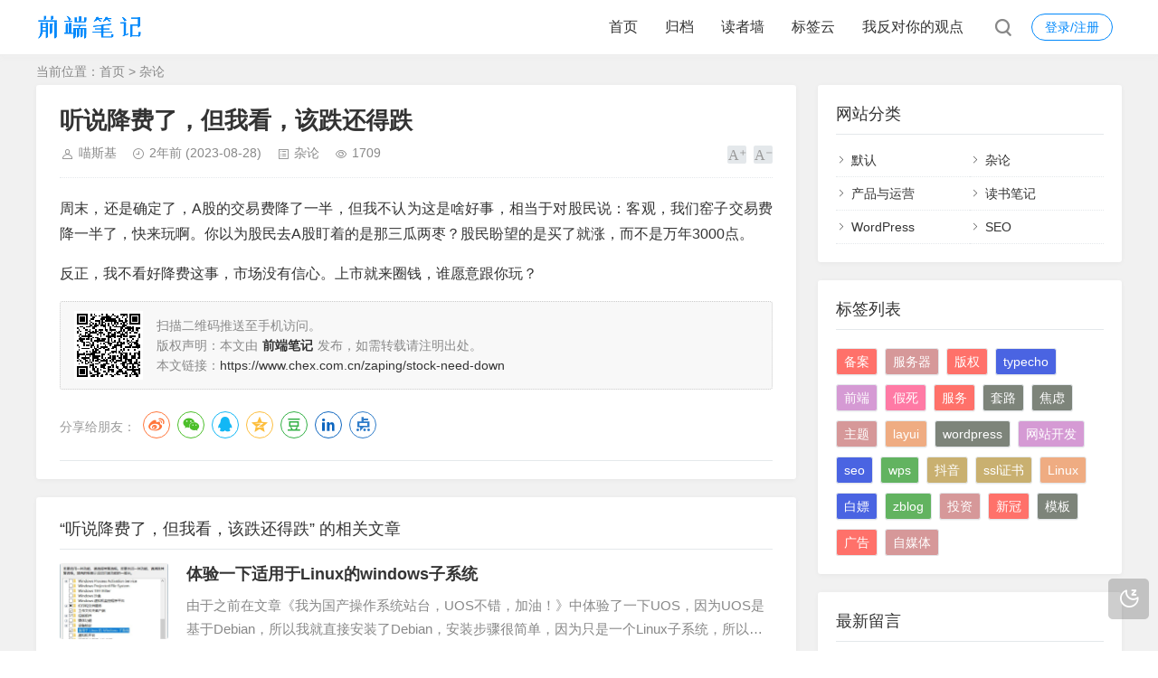

--- FILE ---
content_type: text/html; charset=utf-8
request_url: https://www.chex.com.cn/zaping/stock-need-down
body_size: 5699
content:
<!DOCTYPE html>
<html xml:lang="zh-Hans" lang="zh-Hans">
<head>
	<meta charset="utf-8">
	<meta name="theme" content="拓源主题(toyean.com)">	<meta http-equiv="X-UA-Compatible" content="ie=edge">
	<meta name="renderer" content="webkit">
	<meta name="viewport" content="width=device-width,minimum-scale=1,initial-scale=1">
	<title>听说降费了，但我看，该跌还得跌 - 杂论 - 我的前端笔记</title>
	<meta name="description" content="周末，还是确定了，A股的交易费降了一半，但我不认为这是啥好事，相当于对股民说：客观，我们窑子交易费降一半了，快来玩啊。你以为股民去A股盯着的是那三瓜两枣？股民盼望的是买了就涨，而不是万年3000点。反正，我不看好降费这事，市场没有信心。上市就来圈钱，谁愿意跟你玩？…">
		<meta name="generator" content="Z-BlogPHP 1.7.4">
	<script src="https://www.chex.com.cn/zb_system/script/jquery-latest.min.js"></script>
	<script src="https://www.chex.com.cn/zb_system/script/zblogphp.js"></script>
	<script src="https://www.chex.com.cn/zb_system/script/c_html_js_add.php"></script>
	<link rel="stylesheet" href="https://www.chex.com.cn/zb_users/theme/tpure/plugin/share/share.min.css">
	<script src="https://www.chex.com.cn/zb_users/theme/tpure/plugin/share/jquery.share.min.js"></script>
	<script src="https://www.chex.com.cn/zb_users/theme/tpure/plugin/swiper/swiper.min.js"></script>
	<link rel="stylesheet" rev="stylesheet" href="https://www.chex.com.cn/zb_users/theme/tpure/plugin/swiper/swiper.min.css" type="text/css" media="all">
	<link rel="stylesheet" rev="stylesheet" href="https://www.chex.com.cn/zb_users/theme/tpure/style/style.css?v=6.6" type="text/css" media="all">
	<script src="https://www.chex.com.cn/zb_users/theme/tpure/plugin/qrcode/jquery.qrcode.min.js"></script>
	<script src="https://www.chex.com.cn/zb_users/theme/tpure/script/common.js?v=6.6"></script>
	<script>Object.assign(window.tpure || {},{linkblank:true,qr:true,qrsize:70,slideon:true,slidetime:2500,slidepagetype:true,slideeffect:true,bannerdisplay:true,viewall:true,viewallstyle:1,viewallheight:'1000',ajaxpager:true,loadpagenum:'3',lazyload:true,lazyline:true,lazynum:true,night:true,setnightstart:'22',setnightover:'6',waterfallpccolumn:3,waterfallwidecolumn:4,waterfallmgap:12,waterfallpcgap:30,singlekey:true,tfontsize:true,fixsidebar:true,fixsidebarstyle:'0',removep:true,backtotop:true,backtotopvalue:500,version:'6.6'});</script>	<link rel="canonical" href="https://www.chex.com.cn/zaping/stock-need-down"><script>
$(document).ready(function() { 
var tags_a = $("#divTags a"); 
tags_a.each(function(){ 
var x = 9; 
var y = 0; 
var rand = parseInt(Math.random() * (x - y + 1) + y); 
$(this).addClass("tags"+rand); 
}); })
</script>
<style>
#divTags li a{color:#fff;}
#divTags ul li a:hover{color:#eee;border:none;}
#divTags .tags0 {background-color: #efac82;}
#divTags .tags1 {background-color: #84c7cf;}
#divTags .tags2 {background-color: #d69899;}
#divTags .tags3 {background-color: #d59ad4;}
#divTags .tags4 {background-color: #c9b070;}
#divTags .tags5 {background-color: #475042b3;}
#divTags .tags6 {background-color: #ff716a;}
#divTags .tags7 {background-color: #4a64e2;}
#divTags .tags8 {background-color: #62b360;}
#divTags .tags9 {background-color: #ff7aa5;}
#sticky .tagscloud li{width:auto;}
</style>
</head>
<body class="article">
<div class="wrapper">
	<div class="header fixed">
	<div class="wrap">
		<div class="logo"><a href="https://www.chex.com.cn/"><img src="https://www.chex.com.cn/zb_users/theme/tpure/style/images/nightlogo.svg" alt="水利万物而不争，夫唯如此，天下莫与之争。"><img src="https://statics.chex.com.cn/upload/2023/07/202307272607_796.png" alt="水利万物而不争，夫唯如此，天下莫与之争。"></a></div>
		<div class="head">
			<div class="account">
	<div class="sign"><span><a href="https://www.chex.com.cn/zb_system/login.php">登录/注册</a></span></div>
			</div>
						<div class="menuico"><span></span><span></span><span></span></div>
			<div class="menu">
				<ul>
					<li class="navbar-item"><a href="https://www.chex.com.cn/">首页</a></li><li class="navbar-item"><a href="https://www.chex.com.cn/archives.html" title="归档">归档</a></li><li class="navbar-item"><a href="https://www.chex.com.cn/readers.html" title="读者墙">读者墙</a></li><li class="navbar-item"><a href="https://www.chex.com.cn/tags.html" title="标签云">标签云</a></li><li class="navbar-item"><a href="https://www.chex.com.cn/GuestBook.html" title="我反对你的观点">我反对你的观点</a></li>				</ul>
				<div class="schico statefixed">
					<a href="javascript:;"></a>
					<div class="schfixed">
						<form method="post" name="search" action="https://www.chex.com.cn/zb_system/cmd.php?act=search">
							<input type="text" name="q" placeholder="搜索..." class="schinput" autocomplete="off">
							<button type="submit" class="btn"></button>
						</form>
					</div>
				</div>
				<form method="post" name="search" action="https://www.chex.com.cn/zb_system/cmd.php?act=search" class="sch-m">
					<input type="text" name="q" placeholder="搜索..." class="schinput" autocomplete="off">
					<button type="submit" class="btn"></button>
				</form>
			</div>
		</div>
	</div>
</div>	<div class="main fixed">
									<div class="maincon">
			<div class="wrap">
								<div class="sitemap">当前位置：<a href="https://www.chex.com.cn/">首页</a> &gt;
					 <a href="https://www.chex.com.cn/category-zaping.html">杂论</a>				</div>
								<div id="sticky">
										<div class="content">
	<div data-cateurl="https://www.chex.com.cn/category-zaping.html" class="block">
		<div class="post">
			<h1>听说降费了，但我看，该跌还得跌</h1>
			<div class="info">
				<span class="user"><a href="https://www.chex.com.cn/author/喵斯基/" rel="nofollow">喵斯基</a></span><span class="date">2年前<span class="datetime"> (2023-08-28)</span></span><span class="cate"><a href="https://www.chex.com.cn/category-zaping.html">杂论</a></span><span class="view">1709</span>								<div class="ctrl"><a href="javascript:;" title="增加字号"></a><a href="javascript:;" title="减小字号"></a><a href="javascript:;" title="还原字号" class="hide"></a></div>
							</div>
			<div class="single">
												<p>周末，还是确定了，A股的交易费降了一半，但我不认为这是啥好事，相当于对股民说：客观，我们窑子交易费降一半了，快来玩啊。你以为股民去A股盯着的是那三瓜两枣？股民盼望的是买了就涨，而不是万年3000点。</p><p>反正，我不看好降费这事，市场没有信心。上市就来圈钱，谁愿意跟你玩？</p>				</div>
								<div class="copynotice">
					<div data-qrurl="https://www.chex.com.cn/zaping/stock-need-down" class="tpureqr"></div>					<div class="copynoticetxt">
					<p>扫描二维码推送至手机访问。</p><p>版权声明：本文由<a href="https://www.chex.com.cn" target="_blank"><strong>前端笔记</strong></a>发布，如需转载请注明出处。</p>					<p>本文链接：<a href="https://www.chex.com.cn/zaping/stock-need-down">https://www.chex.com.cn/zaping/stock-need-down</a></p>					</div>
				</div>
										<div class="sharebox">
			<div class="label">分享给朋友：</div>
			<div class="sharebtn">
				<div data-sites="weibo,wechat,qq,qzone,douban,linkedin,diandian" class="sharing"></div>
			</div>
		</div>
		</div>
	</div>
<div class="block">
	<div class="posttitle"><h4>“听说降费了，但我看，该跌还得跌” 的相关文章</h4></div>
	<div class="relatecon">
<div class="relate"><div class="relateimg"><a href="https://www.chex.com.cn/zaping/linux-for-windows" title="体验一下适用于Linux的windows子系统"><img src="https://statics.chex.com.cn/upload/04/28/windows-control-function.jpg " alt="体验一下适用于Linux的windows子系统"></a></div><div class="relateinfo">
						<h3><a href="https://www.chex.com.cn/zaping/linux-for-windows" title="体验一下适用于Linux的windows子系统">体验一下适用于Linux的windows子系统</a></h3>
						<p class="isimg">由于之前在文章《我为国产操作系统站台，UOS不错，加油！》中体验了一下UOS，因为UOS是基于Debian，所以我就直接安装了Debian，安装步骤很简单，因为只是一个Linux子系统，所以图形界面啥的都没有，类似于dos系统。…</p></div>
				</div><div class="relate"><div class="relateimg"><a href="https://www.chex.com.cn/zaping/how-to-uninstall-haokanwallpaper" title="好看壁纸真是个碧池，如何删除好看壁纸？这几步就可以搞定"><img src="https://statics.chex.com.cn/upload/2020/20210427164322.png" alt="好看壁纸真是个碧池，如何删除好看壁纸？这几步就可以搞定"></a></div><div class="relateinfo">
						<h3><a href="https://www.chex.com.cn/zaping/how-to-uninstall-haokanwallpaper" title="好看壁纸真是个碧池，如何删除好看壁纸？这几步就可以搞定">好看壁纸真是个碧池，如何删除好看壁纸？这几步就可以搞定</a></h3>
						<p class="isimg">自从周教主从良后，国内的环境好了很多，现在基本上没爆发过太过恶劣的病毒了（除了勒索病毒），但是教主虽不在江湖，但是余荫犹在，在教主的影响下，他的徒子徒孙们都往广告软件方面发展了。而且有些广告软件不干实事，静干弹广告的事情。当然，这跟周教主的影响有关。周教主的360安全助手，与其说是助手，不如说是36…</p></div>
				</div><div class="relate"><div class="relateimg"><a href="https://www.chex.com.cn/zaping/99" title="在充满不确定性的时候，考验的是一个人的认知深度和广都"><img src="https://www.chex.com.cn/zb_users/theme/tpure/include/thumb/10.jpg" alt="在充满不确定性的时候，考验的是一个人的认知深度和广都"></a></div><div class="relateinfo">
						<h3><a href="https://www.chex.com.cn/zaping/99" title="在充满不确定性的时候，考验的是一个人的认知深度和广都">在充满不确定性的时候，考验的是一个人的认知深度和广都</a></h3>
						<p class="isimg">最近看到个观点：在知识面和深度不够的时候，普通人不要去买股票买基金，最好哦的投资手段就是买房... ...。我对这一观点还是比较认同的，尤其是说道买股票和买基金方面。这里面涉及到的层面比较广，有宏观的、有心理的、有经济的、也有政策性的、还有产业相关的，掌握一个面的时候，我们的判断难免有失偏颇。只有知…</p></div>
				</div><div class="relate"><div class="relateimg"><a href="https://www.chex.com.cn/zaping/116" title="致韭菜"><img src="https://statics.chex.com.cn/upload/2020/c98176bfcee43420c5107fd4c590569c.jpeg" alt="致韭菜"></a></div><div class="relateinfo">
						<h3><a href="https://www.chex.com.cn/zaping/116" title="致韭菜">致韭菜</a></h3>
						<p class="isimg">最近的的瓜很多先是郑S与张H然后是张BC与华CY我从不关注娱乐圈但是新闻客户端随时随地就给我推荐过来我觉得我被强奸了被娱媒和各种所谓的明星强奸了娱媒存在的价值就是不断的给韭菜一些毫无营养的东西然后让韭菜们沉浸于此内容不易于有害更多的在于耗费光阴于是韭菜们被娱媒们灌溉之后绿油油一片…</p></div>
				</div><div class="relate"><div class="relateimg"><a href="https://www.chex.com.cn/zaping/122" title="靴子终于落下 加息正在倒计时"><img src="https://statics.chex.com.cn/upload/2020/092740m1nnf44p3np4akxf.jpeg" alt="靴子终于落下 加息正在倒计时"></a></div><div class="relateinfo">
						<h3><a href="https://www.chex.com.cn/zaping/122" title="靴子终于落下 加息正在倒计时">靴子终于落下 加息正在倒计时</a></h3>
						<p class="isimg">今天，美帝众议院终于通过1.9w亿的纾困法案，靴子终于落下，加息正在倒计时，前文《大通胀即将到来，保护好自己的财富别被割了韭菜》已经提醒，保护好自己的钱袋子。…</p></div>
				</div><div class="relate"><div class="relateimg"><a href="https://www.chex.com.cn/zaping/luxury-car" title="关于豪车，终于明白了一些东西"><img src="https://statics.chex.com.cn/upload/2020/awzunex4147605.jpg" alt="关于豪车，终于明白了一些东西"></a></div><div class="relateinfo">
						<h3><a href="https://www.chex.com.cn/zaping/luxury-car" title="关于豪车，终于明白了一些东西">关于豪车，终于明白了一些东西</a></h3>
						<p class="isimg">没买车之前，觉得能有辆车开开就很不错，哪怕是奇瑞QQ也挺好，能遮风、能挡雨、天热还有空调吹。并且对于价值10多万的车与价值几十上百万的车，依然觉得没什么太大的区别，可能在动力、舒适度、内饰的豪华度方面有些差别，但核心的东西没太大区别：四个轱辘一个方向把，还有五个座椅。直到开了几年车，才发现，里面的差…</p></div>
				</div>	</div>
</div>

</div>
<div class="sidebar fixed">
	<dl id="divCatalog" class="sidebox alone">
	<dt class="sidetitle">网站分类</dt>	<dd>
						<ul><li><a title="默认" href="https://www.chex.com.cn/category-default.html">默认</a></li>
<li><a title="杂论" href="https://www.chex.com.cn/category-zaping.html">杂论</a></li>
<li><a title="产品与运营" href="https://www.chex.com.cn/category-pno.html">产品与运营</a></li>
<li><a title="读书笔记" href="https://www.chex.com.cn/category-notes.html">读书笔记</a></li>
<li><a title="WordPress" href="https://www.chex.com.cn/category-Wordpress.html">WordPress</a></li>
<li><a title="SEO" href="https://www.chex.com.cn/category-SEO.html">SEO</a></li>
</ul>
			</dd>
</dl><dl id="divTags" class="sidebox alone">
	<dt class="sidetitle">标签列表</dt>	<dd>
						<ul><li><a title="备案" href="https://www.chex.com.cn/tags-%E5%A4%87%E6%A1%88.html">备案<span class="tag-count"> (2)</span></a></li>
<li><a title="服务器" href="https://www.chex.com.cn/tags-%E6%9C%8D%E5%8A%A1%E5%99%A8.html">服务器<span class="tag-count"> (2)</span></a></li>
<li><a title="版权" href="https://www.chex.com.cn/tags-%E7%89%88%E6%9D%83.html">版权<span class="tag-count"> (2)</span></a></li>
<li><a title="typecho" href="https://www.chex.com.cn/tags-typecho.html">typecho<span class="tag-count"> (6)</span></a></li>
<li><a title="前端" href="https://www.chex.com.cn/tags-%E5%89%8D%E7%AB%AF.html">前端<span class="tag-count"> (4)</span></a></li>
<li><a title="假死" href="https://www.chex.com.cn/tags-%E5%81%87%E6%AD%BB.html">假死<span class="tag-count"> (2)</span></a></li>
<li><a title="服务" href="https://www.chex.com.cn/tags-%E6%9C%8D%E5%8A%A1.html">服务<span class="tag-count"> (2)</span></a></li>
<li><a title="套路" href="https://www.chex.com.cn/tags-%E5%A5%97%E8%B7%AF.html">套路<span class="tag-count"> (3)</span></a></li>
<li><a title="焦虑" href="https://www.chex.com.cn/tags-%E7%84%A6%E8%99%91.html">焦虑<span class="tag-count"> (2)</span></a></li>
<li><a title="主题" href="https://www.chex.com.cn/tags-%E4%B8%BB%E9%A2%98.html">主题<span class="tag-count"> (3)</span></a></li>
<li><a title="layui" href="https://www.chex.com.cn/tags-layui.html">layui<span class="tag-count"> (2)</span></a></li>
<li><a title="wordpress" href="https://www.chex.com.cn/tags-wordpress.html">wordpress<span class="tag-count"> (3)</span></a></li>
<li><a title="网站开发" href="https://www.chex.com.cn/tags-%E7%BD%91%E7%AB%99%E5%BC%80%E5%8F%91.html">网站开发<span class="tag-count"> (3)</span></a></li>
<li><a title="seo" href="https://www.chex.com.cn/tags-seo.html">seo<span class="tag-count"> (4)</span></a></li>
<li><a title="wps" href="https://www.chex.com.cn/tags-wps.html">wps<span class="tag-count"> (2)</span></a></li>
<li><a title="抖音" href="https://www.chex.com.cn/tags-%E6%8A%96%E9%9F%B3.html">抖音<span class="tag-count"> (2)</span></a></li>
<li><a title="ssl证书" href="https://www.chex.com.cn/tags-ssl%E8%AF%81%E4%B9%A6.html">ssl证书<span class="tag-count"> (2)</span></a></li>
<li><a title="Linux" href="https://www.chex.com.cn/tags-Linux.html">Linux<span class="tag-count"> (2)</span></a></li>
<li><a title="白嫖" href="https://www.chex.com.cn/tags-%E7%99%BD%E5%AB%96.html">白嫖<span class="tag-count"> (2)</span></a></li>
<li><a title="zblog" href="https://www.chex.com.cn/tags-zblog.html">zblog<span class="tag-count"> (7)</span></a></li>
<li><a title="投资" href="https://www.chex.com.cn/tags-%E6%8A%95%E8%B5%84.html">投资<span class="tag-count"> (3)</span></a></li>
<li><a title="新冠" href="https://www.chex.com.cn/tags-%E6%96%B0%E5%86%A0.html">新冠<span class="tag-count"> (2)</span></a></li>
<li><a title="模板" href="https://www.chex.com.cn/tags-%E6%A8%A1%E6%9D%BF.html">模板<span class="tag-count"> (2)</span></a></li>
<li><a title="广告" href="https://www.chex.com.cn/tags-%E5%B9%BF%E5%91%8A.html">广告<span class="tag-count"> (2)</span></a></li>
<li><a title="自媒体" href="https://www.chex.com.cn/tags-%E8%87%AA%E5%AA%92%E4%BD%93.html">自媒体<span class="tag-count"> (2)</span></a></li>
</ul>
			</dd>
</dl><dl id="divComments" class="sidebox alone">
	<dt class="sidetitle">最新留言</dt>	<dd>
						<ul></ul>
			</dd>
</dl></div>									</div>
			</div>
		</div>
	</div>
</div>
<div class="footer">
	<div class="fademask"></div>
	<div class="wrap">
		<h3>Copyright 前端笔记 All Rights Reserved.</h3>
		<h4>Powered By <a href="https://www.zblogcn.com/" title="Z-BlogPHP 1.7.4 Build 173430" target="_blank" rel="noopener noreferrer">Z-BlogPHP</a>. <a href="https://beian.miit.gov.cn/" rel="nofollow" target="_blank" >粤ICP备14091522号-1</a>.</h4>
		
	</div>
</div>
<div class="edgebar">
	<a href="javascript:;" target="_self" data-title="开/关灯" class="setnight"></a>
</div>
</body>
</html><!--51.29 ms , 8 queries , 6027kb memory , 0 error-->

--- FILE ---
content_type: image/svg+xml
request_url: https://www.chex.com.cn/zb_users/theme/tpure/style/images/nightlogo.svg
body_size: 1130
content:
<?xml version="1.0" encoding="utf-8"?>
<!-- Generator: Adobe Illustrator 25.3.1, SVG Export Plug-In . SVG Version: 6.00 Build 0)  -->
<svg version="1.1" xmlns="http://www.w3.org/2000/svg" xmlns:xlink="http://www.w3.org/1999/xlink" x="0px" y="0px"
	 viewBox="0 0 189 80.9" style="enable-background:new 0 0 189 80.9;" xml:space="preserve">
<style type="text/css">
	.st0{fill:#0188FB;}
	.st1{fill:#FFFFFF;}
</style>
<path class="st0" d="M59,20.5l-22.3-13c-2.7-1.6-6-1.6-8.7,0l-22.3,13C3,22.1,1.4,24.9,1.4,28v25.8c0,3.1,1.6,6,4.3,7.5L28,74.2
	c2.7,1.6,6,1.6,8.7,0L59,61.1c2.7-1.6,4.3-4.4,4.3-7.5V27.8C63.4,24.8,61.7,21.9,59,20.5z"/>
<g>
	<path class="st1" d="M89.6,29.7c4.3,0,8,1.5,11,4.4s4.6,6.9,4.6,11.9s-1.6,8.9-4.6,12.1S94,62.8,90,62.8c-4.1,0-7.6-1.7-10.9-5.3
		l-6.9,4.9l0.1-0.1V17.5h6.8v18.3C81.8,31.7,85.3,29.7,89.6,29.7z M79.1,46.2c0,3,1,5.6,2.8,7.5s4.1,2.9,6.8,2.9
		c2.7,0,4.9-1,6.9-2.9s2.9-4.4,2.9-7.5c0-3-1-5.6-2.9-7.6s-4.2-3-6.9-3c-2.7,0-4.9,1-6.9,3C80,40.7,79.1,43.2,79.1,46.2z"/>
	<path class="st1" d="M116.1,62.3h-6.8V17.5h6.8V62.3z"/>
	<path class="st1" d="M149,57.9c-3.2,3.2-7.2,4.8-12.1,4.8s-8.8-1.6-12.1-4.8c-3.2-3.2-4.9-7.1-4.9-11.7s1.6-8.5,4.9-11.7
		c3.2-3.2,7.2-4.8,12.1-4.8s8.8,1.6,12.1,4.8c3.2,3.2,4.9,7.1,4.9,11.7S152.3,54.7,149,57.9z M129.7,53.8c1.9,1.9,4.3,2.9,7.3,2.9
		s5.4-1,7.3-2.9c1.9-1.9,2.9-4.5,2.9-7.5c0-3.1-1-5.6-2.9-7.5s-4.3-2.9-7.3-2.9s-5.4,1-7.3,2.9c-1.9,1.9-2.9,4.5-2.9,7.5
		S127.8,51.8,129.7,53.8z"/>
	<path class="st1" d="M187.6,30.2v28c0,5.6-1.6,9.9-4.6,12.7s-7,4.2-11.9,4.2s-9.2-1.5-13.1-4.5l3.2-5.1c3.1,2.3,6.3,3.6,9.5,3.6
		s5.7-0.9,7.6-2.5c1.9-1.6,2.8-4.2,2.8-7.9v-4.1c-1,1.9-2.4,3.4-4.3,4.5c-1.9,1.1-4,1.6-6.3,1.6c-4.2,0-7.8-1.5-10.5-4.4
		c-2.8-2.9-4.1-6.7-4.1-11.1s1.4-8.2,4.1-11.1c2.8-2.9,6.2-4.4,10.5-4.4c4.2,0,7.7,1.7,10.3,5.3l3.5-2.4L187.6,30.2z M162.6,44.9
		c0,2.6,0.8,4.9,2.4,6.9c1.6,1.9,3.8,2.9,6.6,2.9s4.9-1,6.7-2.8c1.7-1.8,2.6-4.2,2.6-6.9c0-2.8-0.9-5.1-2.6-7s-4-2.9-6.7-2.9
		c-2.8,0-4.9,1-6.5,2.9C163.4,40.1,162.6,42.3,162.6,44.9z"/>
</g>
<g>
	<path class="st0" d="M153.5,13.3c-5-2.7-10.9-2.2-15.3,0.7c-1,0.8-1.3,2-0.7,3.1c0.8,1,2,1.3,3.1,0.7c3.1-2,7.4-2.4,10.9-0.5
		c3.6,1.9,5.7,5.5,5.8,9.3c0.1,0.6,0.3,1,0.8,1.6c0.4,0.3,1,0.6,1.6,0.6c1.1-0.1,2.1-1.1,2.2-2.3C161.4,21,158.5,16,153.5,13.3z"/>
	<path class="st0" d="M149.7,20.4c-2.5-1.3-5.3-1-7.5,0.3c-1,0.5-1.2,1.8-0.5,2.6c0.5,1,1.8,1.2,2.6,0.5c1-0.8,2.4-0.8,3.6-0.2
		c1.2,0.5,1.8,1.8,2,3.1c0.1,1.2,1,2,2.1,2l0,0c1,0,1.9-0.9,1.8-2C153.6,24,152.2,21.7,149.7,20.4z"/>
</g>
<path class="st1" d="M28.2,50.8h18.3c2.3,0,4.2,1.7,4.2,4S48.9,59,46.5,59H18.4c-2.3,0-4.2-1.8-4.2-4.2c0-1.1,0.4-2.2,1.2-2.9
	l21.2-21.2H18.4c-2.3,0-4.2-1.8-4.2-4.2c0-2.3,1.8-4.2,4.2-4.2h28.2c2.3,0,4.2,1.8,4.2,4.2c0,1-0.4,1.8-1,2.6l-0.2,0.3
	c-0.1,0.2-0.1,0.1-0.2,0.2l-5.9,5.9v-0.1L28.2,50.8z"/>
</svg>
